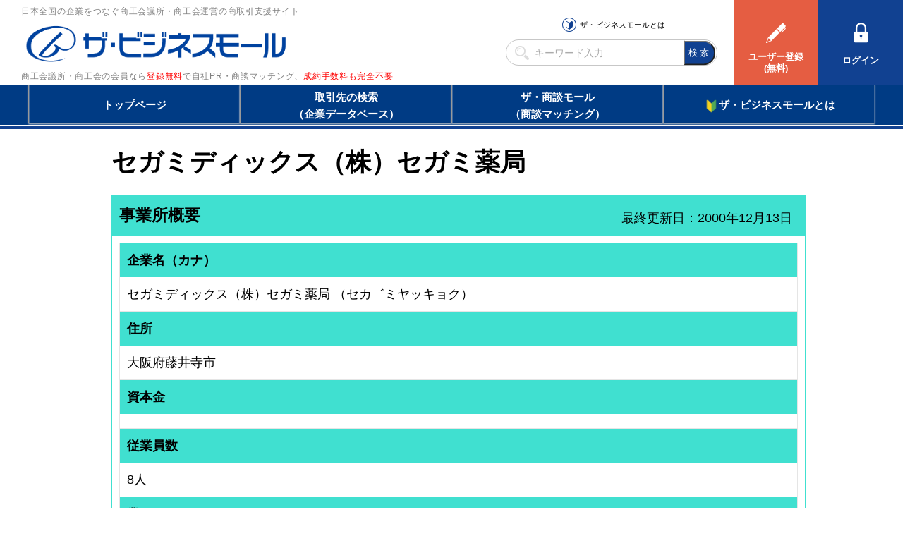

--- FILE ---
content_type: text/html; charset=utf-8
request_url: https://www.google.com/recaptcha/api2/aframe
body_size: 267
content:
<!DOCTYPE HTML><html><head><meta http-equiv="content-type" content="text/html; charset=UTF-8"></head><body><script nonce="rL90v4OcXxCF4IOe3Vpsnw">/** Anti-fraud and anti-abuse applications only. See google.com/recaptcha */ try{var clients={'sodar':'https://pagead2.googlesyndication.com/pagead/sodar?'};window.addEventListener("message",function(a){try{if(a.source===window.parent){var b=JSON.parse(a.data);var c=clients[b['id']];if(c){var d=document.createElement('img');d.src=c+b['params']+'&rc='+(localStorage.getItem("rc::a")?sessionStorage.getItem("rc::b"):"");window.document.body.appendChild(d);sessionStorage.setItem("rc::e",parseInt(sessionStorage.getItem("rc::e")||0)+1);localStorage.setItem("rc::h",'1768691013769');}}}catch(b){}});window.parent.postMessage("_grecaptcha_ready", "*");}catch(b){}</script></body></html>